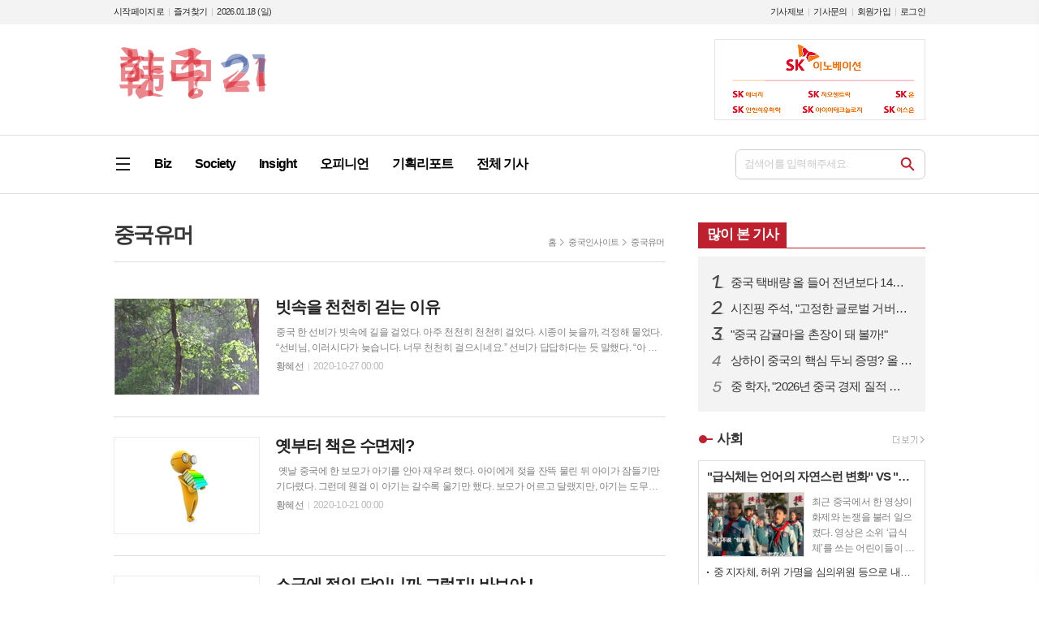

--- FILE ---
content_type: text/html; charset=utf-8
request_url: https://kochina21.com/news/section_list_all.html?sec_no=224
body_size: 15601
content:
<!DOCTYPE html>
<html lang="ko">
<head>
<meta charset="UTF-8">
<meta http-equiv="X-UA-Compatible" content="IE=edge">
<meta property="og:url"					content="https://www.kochina21.com/news/section_list_all.html?sec_no=224" />
<meta property="og:type"				content="article" />
<meta property="og:title"				content="한중21 : 21세기 한중 미래 뉴스 플랫폼" />
<meta property="og:description"			content="신중국의 진면목과 사실정보, 한중간 경제.문화.외교 소식의 종합인터넷매체로 21세기 한중미래를 개척합니다." />
<meta property="og:image"				content="https://www.kochina21.com/data/design/logo/default_image_share_20200428162638.jpg" />
<meta name="twitter:url"				content="https://www.kochina21.com/news/section_list_all.html?sec_no=224" />
<meta name="twitter:title"				content="한중21 : 21세기 한중 미래 뉴스 플랫폼" />
<meta name="twitter:card"				content="photo" />
<meta name="twitter:image"				content="https://www.kochina21.com/data/design/logo/default_image_share_20200428162638.jpg" />
<link rel="canonical" href="https://www.kochina21.com/news/section_list_all.html?sec_no=224" />
<link rel="apple-touch-icon-precomposed" href="/data/skin/layout/1/m20/images/favicon72.png">
<link rel="apple-touch-icon-precomposed" sizes="144x144" href="/data/skin/layout/1/m20/images/favicon144.png">
<link rel="shortcut icon" href="https://www.kochina21.com/favicon.ico"> 
<link rel="icon" href="https://www.kochina21.com/favicon.ico" type="image/x-icon">
<link rel="alternate" type="application/rss+xml" title="RSS 2.0" href="/data/rss/news.xml">
<link type="text/css" rel="stylesheet" href="/data/skin/layout/1/m20/images/css/index_cache.css">
<link type="text/css" rel="stylesheet" href="/data/skin/content/1/theme_title/index_cache.css">
<link type="text/css" rel="stylesheet" href="/data/skin/content/1/widget/index.css">
<!--[if lte IE 8]>
<link rel="stylesheet" type="text/css" href="/data/skin/layout/1/m20/images/css/ie_cache.css">
<![endif]-->
<title>한중21 : 21세기 한중 미래 뉴스 플랫폼</title>
<link href="/data/cache/skin/1/head-cnts.css?20090508101900" type="text/css" rel="stylesheet" />
<link href="/data/cache/skin/1/section_list_all-cnts.css?20090508101900" type="text/css" rel="stylesheet" />
<meta name="subject" content="한중21" />
<meta name="Copyright" content="한중21" />
<meta name="keywords" content="한중스페셜. 더중국+. 중국 인사이트. 중국몽. 오피니언" />
<meta name="title" content="한중21 : 21세기 한중 미래 뉴스 플랫폼" />
<meta name="description" content="신중국의 진면목과 사실정보, 한중간 경제.문화.외교 소식의 종합인터넷매체로 21세기 한중미래를 개척합니다." />

<script type='text/javascript' src='/plugin/jquery/jquery-1.3.2.min.js'></script>
<script type='text/javascript' src='/js/common/jquery.cookie.js'></script>
<script type='text/javascript' src='/plugin/jquery/jquery-ui-1.7.2.custom.min.js'></script>
<script type='text/javascript' src='/plugin/jquery/plugins/jquery.floatobject-1.0.js'></script>
<script type='text/javascript' src='/plugin/jquery/plugins/jquery.uploadify-v2.1.0/swfobject.js'></script>
<script type='text/javascript' src='/plugin/jquery/plugins/jquery.uploadify-v2.1.0/jquery.uploadify.v2.1.0.min.js'></script>
<script type='text/javascript' src='/plugin/jquery/plugins/jquery.newsticker.js'></script>
<script type='text/javascript' src='/plugin/jquery/plugins/jquery-galleryview/jquery.easing.1.3.js'></script>
<script type='text/javascript' src='/plugin/jquery/plugins/jquery-galleryview/jquery.galleryview-1.1.js'></script>
<script type='text/javascript' src='/plugin/jquery/plugins/jquery-galleryview/jquery.timers-1.1.2.js'></script>
<script type='text/javascript' src='/js/iecontrol.js'></script>
<script type='text/javascript' src='/js/xml_supports.js'></script>
<script type='text/javascript' src='/js/menu.js'></script>
<script type='text/javascript' src='/js/mynews.js'></script>
<script type='text/javascript' src='/js/input.js'></script>
<script type="text/javascript" src="/js/common/jquery-1.11.1.js"></script>
<script type="text/javascript" src="/js/common/jquery.fitvids.js"></script>
<script type="text/javascript" src="/js/common/swipe.js"></script>
<script type="text/javascript" src="/js/common/jquery.bxslider.js"></script>
<script type="text/javascript" src="/js/common/jquery.sticky.js"></script>
<script type="text/javascript" src="/js/common/icheck.js"></script>
<script type="text/javascript" src="/js/common/jquery-ui-1.9.2.custom.js"></script>
<script type="text/javascript" src="/js/common/jquery.easy-ticker.js"></script>
<link type="text/css" rel="stylesheet" href="/js/common/swiper.css">
<script type="text/javascript" src="/js/common/swiper.jquery.min.js"></script>
<script type="text/javascript" src="/js/common/jquery.simplyscroll.js"></script>
<link type="text/css" rel="stylesheet" href="/js/common/slick.css">
<script type="text/javascript" src="/js/common/slick.js"></script>
<script type="text/javascript" src="/js/common/jquery.slimscroll.js"></script>
<script type="text/javascript" src="/js/jquery.swipebox.js"></script><link rel="stylesheet" href="/plugin/photozoom/swipebox.css"><script type="text/javascript">
	var jQuery11 = $.noConflict(true);
</script>
<script type="text/javascript" src="/js/common/style.js"></script>
<meta property="naverblog:title"				content="" />

	<script>
		$(document).ready(function() {
			$(document).bind("contextmenu", function(event){return false;});
			$(document).bind("selectstart", function(event){ if(String(event.target.tagName).indexOf("TEXTAREA") !== 0) return false;});
			$(document).bind("dragstart"	, function(event){return false;});
            $("body").css("-webkit-user-select","none");
            $("body").css("-moz-user-select","none");
            $("body").css("-ms-user-select","none");
            $("body").css("-o-user-select","none");
            $("body").css("user-select","none");
		});
	</script>
	
<script>
function ajaxGetSkinContent(layout_tpl, lay_no)
{
	$("#btn_more_" + lay_no).hide();
	$("#btn_more_loading_" + lay_no).show();
	if($("#skin_content_" + lay_no).attr("data-page") === undefined)
	{
		$("#skin_content_" + lay_no).attr("data-page", 1);
	}
	var page = Number($("#skin_content_" + lay_no).attr("data-page")) + 1;
	var mode = "get_skin_content";
	var parameter = "mode=" + mode + "&layout_tpl=" + layout_tpl + "&lay_no=" + lay_no + "&ajax_page=" + page + "&sec_no=224";

	$.ajax({
		url: "/news/ajax.php",
		data: parameter,
		dataType: "json",
		type:"POST",
		error: function(error) {
			console.log(error);
			return;
		},
		success: function(data){

			if(data.error_code)
			{
				console.log(data.error_message);
				return false;
			}
			$("#skin_content_" + lay_no).append($(data.html).find("#skin_content_" + lay_no).html());
			$("#skin_content_" + lay_no).attr("data-page", page);

			if($(data.html).find("#skin_content_" + lay_no).children().length >= $("#skin_content_" + lay_no).attr("data-count"))
			{
				$("#btn_more_" + lay_no).show();
			}
			$("#btn_more_loading_" + lay_no).hide();
		},
	});
}
</script>

<style>
.menu_wrap .hidden_skin, .top_ban_wrap .hidden_skin, .head_ban .hidden_skin { background: url(/data/skin/content/1/theme_title/images/bg_hr.png) repeat 0 0; height: 50px;}
.menu_wrap .html_no { position: absolute; right: 2px; top: 1px; background: #000; border-radius: 10px; color: #fff; font-family: Apple SD Gothic Neo, 돋움, Dotum, Helvetica, Droid Sans, AppleSDGothic, Arial, sans-serif; font-size: 12px; border: 1px solid #fff; display: block; padding: 1px 4px;}
.menu_wrap .html_text, .top_ban_wrap .html_text, .head_ban .html_text { position: absolute; right: 2px; top: 1px; background: #000; border-radius: 10px; color: #fff; font-family: Apple SD Gothic Neo, 돋움, Dotum, Helvetica, Droid Sans, AppleSDGothic, Arial, sans-serif; font-size: 12px; border: 1px solid #fff; display: block; padding: 1px 4px;}
.menu_wrap .html_no:before { content: "No."}
</style>

</head>

<body>


<!-- HEADER -->
<!-- 접근성 메뉴 -->
<ul class="accessibility">
	<li><a href="#gnb">주메뉴 바로가기</a></li>
	<li><a href="#container">본문 바로가기</a></li>
</ul>

<script>
function bookmark(title, url) {
	if ( document.all ) {							// ie
		window.external.AddFavorite(url, title);
	} else if ( window.sidebar ) {					// firefox
		window.sidebar.addPanel(title, url, "");
	} else if(window.opera && window.print) {		// opera
		var elem = document.createElement("a");
		elem.setAttribute('href',url);
		elem.setAttribute('title',title);
		elem.setAttribute('rel','sidebar');
		elem.click(); // this.title=document.title;
	} else {
		alert("해당 브라우저는 즐겨찾기 추가 기능이 지원되지 않습니다.\n수동으로 즐겨찾기 하시거나 Ctrl+D 키를 눌러주시기 바랍니다. ");
	}
}
</script>


<div class="head_wrap">
	<!-- 상단 네비게이터 -->
	<div class="wrapper top_nav">
		<div>
			<ul class="tn_left">
				<li><a href="/">시작페이지로</a></li>
				<li><a href="#" onClick="bookmark('한중21 : 21세기 한중 미래 뉴스 플랫폼', 'http://www.kochina21.com');return false;">즐겨찾기</a></li>
				<li><span>2026.01.18 (일)</span></li>
			</ul>
			
			
			<ul class="tn_right">
								
				<li><a href="/home/page.html?code=report" >기사제보</a></li>
				<li><a href="/home/page.html?code=contact" >기사문의</a></li>
				
								<li><a href="/member/member_join.html">회원가입</a></li>
				<li><a href="/member/member_login.html">로그인</a></li>
								<!--<li>2026년 01월 12일 15시 06분</li>-->
			</ul>
			
		</div>
	</div>
	
	<!-- 헤더 -->
	<div id="header" class="wrapper">
		<div>
			
			<div class="head_top">
				<div>
					<h1><b><a href='/' target='_top' onfocus='blur()'><img src='/data/design/logo/toplogo_20200428162638.gif'   alt='한중21 : 21세기 한중 미래 뉴스 플랫폼'  /></a></b></h1>
					
					<div class="search_box">
						
						<!-- 배너 -->
						<div class="head_ban">
				<div class="">
					<div class='com_ban com_ban2692 border'><a href="#" style="cursor: default;" onclick="return false;" class="thumb"><img src="https://www.kochina21.com/data/banner/202511/ban_17643146613067_fa2cc3.png" width="100%" border="0" alt="배너" /></a></div>
				</div>
			</div>
						
					</div>
				</div>
			</div>
			
		</div>
	</div>
	
	<div class="wrapper head_cen">
		<div>
			<div class="pr">
								<a href="#" class="all_nav"><span>메뉴</span></a>
								
							
				<!-- GNB 서브 세로형-->
				<ul id="gnb" class="vertical">
										<li>
						<a href="javascript:void(0);"  ><span>Biz</span></a>
												<ul id="submenu1" style="display: none;">
														<li><a href="/news/section_list_all.html?sec_no=359" ><span>순위로보는중국<span></span></span></a></li>
														<li><a href="/news/section_list_all.html?sec_no=360" ><span>숫자로보는중국<span></span></span></a></li>
														<li><a href="/news/section_list_all.html?sec_no=353" ><span>경제<span></span></span></a></li>
														<li><a href="/news/section_list_all.html?sec_no=354" ><span>산업<span></span></span></a></li>
														<li><a href="/news/section_list_all.html?sec_no=366" ><span>한국in중국<span></span></span></a></li>
														<li><a href="/news/section_list_all.html?sec_no=367" ><span>중국in한국<span></span></span></a></li>
													</ul>		
											</li>
										<li>
						<a href="javascript:void(0);"  ><span>Society</span></a>
												<ul id="submenu2" style="display: none;">
														<li><a href="/news/section_list_all.html?sec_no=356" ><span>정치<span></span></span></a></li>
														<li><a href="/news/section_list_all.html?sec_no=357" ><span>국제<span></span></span></a></li>
														<li><a href="/news/section_list_all.html?sec_no=372" ><span>사회<span></span></span></a></li>
														<li><a href="/news/section_list_all.html?sec_no=373" ><span>문화<span></span></span></a></li>
														<li><a href="/news/section_list_all.html?sec_no=332" ><span>중국몽<span></span></span></a></li>
													</ul>		
											</li>
										<li>
						<a href="javascript:void(0);"  ><span>Insight</span></a>
												<ul id="submenu3" style="display: none;">
														<li><a href="/news/section_list_all.html?sec_no=225" ><span>한자명상<span></span></span></a></li>
														<li><a href="/news/section_list_all.html?sec_no=350" ><span>만화중국어<span></span></span></a></li>
														<li><a href="/news/section_list_all.html?sec_no=368" ><span>한시<span></span></span></a></li>
														<li><a href="/news/section_list_all.html?sec_no=382" ><span>신중국인물열전<span></span></span></a></li>
														<li><a href="/news/section_list_all.html?sec_no=381" ><span>중국역사100장면<span></span></span></a></li>
													</ul>		
											</li>
										<li>
						<a href=""  ><span>오피니언</span></a>
												<ul id="submenu4" style="display: none;">
														<li><a href="/news/section_list_all.html?sec_no=377" ><span>경영의 지혜<span></span></span></a></li>
														<li><a href="/news/section_list_all.html?sec_no=375" ><span>중국인 생각<span></span></span></a></li>
														<li><a href="/news/section_list_all.html?sec_no=376" ><span>견성일성<span></span></span></a></li>
														<li><a href="/news/section_list_all.html?sec_no=342" ><span>홍찬선의 시와 경제<span></span></span></a></li>
													</ul>		
											</li>
										<li>
						<a href="javascript:void(0);"  ><span>기획리포트</span></a>
												<ul id="submenu5" style="display: none;">
														<li><a href="/news/section_list_all.html?sec_no=348" ><span>기획리포트<span></span></span></a></li>
													</ul>		
											</li>
										<li>
						<a href="/news/article_list_all.html"  ><span>전체 기사</span></a>
											</li>
									</ul>
				<script type="text/javascript">
				jQuery11(function(){
					
					var gnbMenu = jQuery11('#gnb > li');
					
					gnbMenu.hover(function(){
						jQuery11(this).children('a').addClass('on');
						jQuery11(this).children('ul').stop().slideDown(200);
					}, function(){
						jQuery11(this).children('a').removeClass('on');
						jQuery11(this).children('ul').hide();
					});
					
					jQuery11('#gnb > li').on('mouseover',function(){
						var li = jQuery11(this).find("li").find("span");
						var max = 0;
						for(var i = 0; i < li.length; i++)
						{
							if(max < $(li[i]).outerWidth(true) + 1)
							{
								max = $(li[i]).outerWidth(true) + 1;
							}
						}
						jQuery11(this).find("ul").css('width', max);
					});
				});
				</script>
								
				<!-- 검색 -->
				<div class="search_wrap">
					<form method="GET" action="/news/search_result.html" name="form_top_search">
						<fieldset>
							<label for="searchTxt" class="i_label">검색어를 입력해주세요.</label>
							<input type="text" id="searchTxt" name="search" class="i_text">
							<button title="검색하기" class="btn_search" onclick="document.form_top_search.submit();"><span><span>검색하기</span></span></button>
						</fieldset>
					</form>
				</div>
				
			</div>
			
		</div>
	</div>
</div>



<div class="allnav_wrap">
	
	<div class="swiper-container">
		<div class="swiper-wrapper">
			<div class="swiper-slide">
				<a href="#" class="allnav_close">닫기</a>
				
				<ul class="allnav">
										<li>
						<a href="javascript:void(0);"  >Biz</a>
												<ul id="submenu1">
														<li><a href="/news/section_list_all.html?sec_no=359" ><span>순위로보는중국</span></a></li>
														<li><a href="/news/section_list_all.html?sec_no=360" ><span>숫자로보는중국</span></a></li>
														<li><a href="/news/section_list_all.html?sec_no=353" ><span>경제</span></a></li>
														<li><a href="/news/section_list_all.html?sec_no=354" ><span>산업</span></a></li>
														<li><a href="/news/section_list_all.html?sec_no=366" ><span>한국in중국</span></a></li>
														<li><a href="/news/section_list_all.html?sec_no=367" ><span>중국in한국</span></a></li>
													</ul>		
											</li>
										<li>
						<a href="javascript:void(0);"  >Society</a>
												<ul id="submenu2">
														<li><a href="/news/section_list_all.html?sec_no=356" ><span>정치</span></a></li>
														<li><a href="/news/section_list_all.html?sec_no=357" ><span>국제</span></a></li>
														<li><a href="/news/section_list_all.html?sec_no=372" ><span>사회</span></a></li>
														<li><a href="/news/section_list_all.html?sec_no=373" ><span>문화</span></a></li>
														<li><a href="/news/section_list_all.html?sec_no=332" ><span>중국몽</span></a></li>
													</ul>		
											</li>
										<li>
						<a href="javascript:void(0);"  >Insight</a>
												<ul id="submenu3">
														<li><a href="/news/section_list_all.html?sec_no=225" ><span>한자명상</span></a></li>
														<li><a href="/news/section_list_all.html?sec_no=350" ><span>만화중국어</span></a></li>
														<li><a href="/news/section_list_all.html?sec_no=368" ><span>한시</span></a></li>
														<li><a href="/news/section_list_all.html?sec_no=382" ><span>신중국인물열전</span></a></li>
														<li><a href="/news/section_list_all.html?sec_no=381" ><span>중국역사100장면</span></a></li>
													</ul>		
											</li>
										<li>
						<a href=""  >오피니언</a>
												<ul id="submenu4">
														<li><a href="/news/section_list_all.html?sec_no=377" ><span>경영의 지혜</span></a></li>
														<li><a href="/news/section_list_all.html?sec_no=375" ><span>중국인 생각</span></a></li>
														<li><a href="/news/section_list_all.html?sec_no=376" ><span>견성일성</span></a></li>
														<li><a href="/news/section_list_all.html?sec_no=342" ><span>홍찬선의 시와 경제</span></a></li>
													</ul>		
											</li>
										<li>
						<a href="javascript:void(0);"  >기획리포트</a>
												<ul id="submenu5">
														<li><a href="/news/section_list_all.html?sec_no=348" ><span>기획리포트</span></a></li>
													</ul>		
											</li>
										<li>
						<a href="/news/article_list_all.html"  >전체 기사</a>
											</li>
									</ul>
			</div>
		</div>
		
	    <!-- Add Scroll Bar -->
	    <div class="swiper-scrollbar"></div>
	</div>
	
	<script>
	var swiper = new Swiper('.swiper-container', {
		direction: 'vertical',
		slidesPerView: 'auto',
		freeMode: true,
		freeModeMomentumBounce: false,
		freeModeMomentumBounceRatio: 0,
		scrollbar: { 
			el: '.swiper-scrollbar'
		},
		mousewheel: true,
	});
	</script>
  
</div>

<div class="allnav_mask" style="display: none;"></div>
<script type="text/javascript">
jQuery11(function(){

	var allBody = jQuery11('html');
	var allNav = jQuery11('.all_nav');
	var allNavWrap = jQuery11('.allnav_wrap');
	var allNavClose = jQuery11('.allnav_close');
	var allNavMask = jQuery11('.allnav_mask');
	
	allNav.on('click',function(){
		if(allNavWrap.css('right') == ('-240px')){
			allBody.addClass('hidden');
			allNavWrap.addClass('active');
			allNavMask.show();
			return false;
		} else {
			allBody.removeClass('hidden');
			allNavWrap.removeClass('active');
			allNavMask.hide();
			return false;
		};
	});
	
	allNavClose.on('click',function(){
		allBody.removeClass('hidden');
		allNavWrap.removeClass('active');
		allNavMask.hide();
		return false;
	});
	
	allNavMask.on('click',function(){
		allBody.removeClass('hidden');
		allNavWrap.removeClass('active');
		allNavMask.hide();
		return false;
	});
	
	jQuery11(document).on('click',function(){
		allBody.removeClass('hidden');
		allNavWrap.removeClass('active');
		allNavMask.hide();
	});
	allNavWrap.on('click',function(e){ 
		e.stopPropagation(); 
	});
	
});
</script>


<!-- STICKY BANNER -->
<div class="top_banner">
    <div class="banner_wrap">
         <div class="banner_left">
	         <div class="stt_banner_wrap02">
		         
		     </div>
	         <div class="fix_banner_wrap02">
		         
	         </div>
         </div>
         <div class="banner_right">
	         <div class="stt_banner_wrap">
		         
		     </div>
	         <div class="fix_banner_wrap">
		         
	         </div>
         </div>
    </div> 
</div>


<!-- CONTENT -->
<div id="container" class="wrapper column-wrap">
	
	<div>
		<div class="column sublay">
			<div>
				<div>
										<!-- path -->
					<div class="path_wrap">
												<h3>중국유머</h3>
												<ul>
							<li><a href="/">홈</a></li>
							<li><a href="section_list_all.html?sec_no=121">중국인사이트</a></li>
														<li><a href="section_list_all.html?sec_no=224">중국유머</a></li>
													</ul>
					</div>
					<!-- // path -->
										
					<div class="ara_001    ">
	
	<ul class="art_list_all">
			<li >
			<a href="/news/article.html?no=7150">
								<span class="thumb"><img src="//www.kochina21.com/data/cache/public/photos/20201044/art_16039647312061_b25137_178x118_c0.jpg" width="178" height="118" alt=""></span>
								<h2 class="cmp c2">빗속을 천천히 걷는 이유﻿</h2>
				<p class="ffd cmp c2">중국 한 선비가 빗속에 길을 걸었다. 아주 천천히 천천히 걸었다. 시종이 늦을까, 걱정해 물었다. “선비님, 이러시다가 늦습니다. 너무 천천히 걸으시네요.” 선비가 답답하다는 듯 말했다. “아 전도가 우중이구나! 어찌 빨리 걸을까” 중국어로 전도는 말 그대로 앞길이다. 바로 앞길이기도 하지만, 흔히 먼 장래의 길을 의미하기도 한다. 이 유머의 묘미는 이 단어에 있다. 빗속을 걸으니 눈앞에도 온통 비다. 앞날이 온통 비인데 정말 어찌 빨리 걸을까? 빨리 걸을수록 불행을 빨리 만날텐데. 황혜선 기자 hss@kochina21.com</p>
				<ul class="ffd art_info">
					<li class="name">황혜선 </li>
					<li class="date">2020-10-27 00:00</li>
				</ul>
			</a>
		</li>
			<li >
			<a href="/news/article.html?no=7120">
								<span class="thumb"><img src="//www.kochina21.com/data/cache/public/photos/20201042/art_16029290562687_dbd017_178x118_c0.jpg" width="178" height="118" alt=""></span>
								<h2 class="cmp c2">﻿옛부터 책은 수면제?</h2>
				<p class="ffd cmp c2">﻿ 옛날 중국에 한 보모가 아기를 안아 재우려 했다. 아이에게 젖을 잔뜩 물린 뒤 아이가 잠들기만 기다렸다. 그런데 웬걸 이 아기는 갈수록 울기만 했다. 보모가 어르고 달랬지만, 아기는 도무지 잠들 기미가 보이지 않았다. "이걸 어쩌지" 한참을 생각하던 보모가 좋은 생각이 떠올랐다는 듯 웃더니 아이를 안고 서당으로 달려갔다. "선생님, 선생님" 보모가 우는 아이를 안고 서당 선생을 불렀다. "왜 그러시오?" 서당 선생이 물었다. "선생님, 책 좀 주세요. 책이오!" 우는 아이를 쳐다본 선생이 무슨 의미인지 모르겠다는 듯 물었다. "아니 우는 아이나 달래지 책은 왜 필요하오?" 그러자 보모가 답했다. "아이에게 보여주려고요. 제가 보니까, 전에 서당에서 아이들이 책만 펴면 졸더라고요!@" ﻿﻿ 옛날이나 지금이나 아이들은 다르지 않았다. ﻿ 황혜선 기자 hhs@kochina21.com</p>
				<ul class="ffd art_info">
					<li class="name">황혜선 </li>
					<li class="date">2020-10-21 00:00</li>
				</ul>
			</a>
		</li>
			<li >
			<a href="/news/article.html?no=7085">
								<span class="thumb"><img src="//www.kochina21.com/data/cache/public/photos/20201041/art_16023385046864_31a510_178x118_c0.jpg" width="178" height="118" alt=""></span>
								<h2 class="cmp c2">﻿소금에 절인 닭이니까 그렇지! 바보야 !</h2>
				<p class="ffd cmp c2">﻿ 옛날 중국에 두 바보 친구가 있었다. 둘은 매일 같이 식사를 했다. 하루는 한 바보가 소금에 절인 달걀을 가져와 같이 먹었다. 친구 바보 한 입을 먹고 깜짝 놀랐다. "야 친구야, 이 달걀은 맛있어. 소금 간이 돼 있네." 사실 중국 우화 본문은 염장, 소금에 삭힌 오리알을 말한다. 盐酱 yánjiàng이라 한다. 요리 이름은 송화단松花蛋 sōnghuādàn 이다. 이해의 편의를 위해 달걀로 바꿨다. ﻿ ﻿ 친구 바보는 맛 있다며 급하게 몇 개를 순식간에 먹어치웠다. 그러더니 갑자기 뭔가 생각난 듯, 한참을 하늘만 쳐다봤다. 송화단을 가져온 한 바보가 궁금한 듯 물었다. "왜 그래?" 그러자 하늘만 보던 친구 바보가 아무리 생각해도 모르겠다는 듯 되물었다. "친구야, 이 달걀은 어째서 이렇게 소금 간이 된 거지? 평생 처음 먹어봐." 이 말을 들은 한 바보가 답답하다는 듯 답했다. "아이고, 이 바보야. 역시 넌 친구를 잘 뒀어. 내가 잘 알거든? 잘 들어... 달걀이 어찌 짜겠니, 소금에 절인 닭이 낳았으니까 짜지." 우화 속 중국 바보들은 순수하다. 그래서 바보다. 그래서 바보가 아닌 독자들에게 적지 않은 교훈을 준다. ﻿ 황혜선 기자 hhs@koch</p>
				<ul class="ffd art_info">
					<li class="name">황혜선기자 </li>
					<li class="date">2020-10-14 00:00</li>
				</ul>
			</a>
		</li>
			<li class="no_img">
			<a href="/news/article.html?no=6029">
								<h2 class="cmp c2">머리는 좋으시네, 그런데 어찌 돈 내는 날만 잊을까?</h2>
				<p class="ffd cmp c2">옛날 중국 한 마을에 부자가 있었다. 당대에는 서당 선생을 모시면 쌀이나 먹을 것으로 수업료를 냈다. 이 마을에서는 7월 7일 칠석날에는 서당 선생을 모시고 식사를 하는 풍습이 있었다. 그런데 유독 이 마을 제일 부자는 중국 천하에 소문난 자린고비였다. 선생을 초대해 대접하는 게 싫어 칠석날이면 곡기를 끊기 시작했다. 자연히 선생을 초대할 일도 없었다. 그러자 서당 선생이 화가 났다. ‘저 놈의 부자 야박하게도 이럴 수가 있는가. 수업을 받으면 수업료를 내야지. 괘씸하구나.’ 참지 못한 선생이 수업을 듣는 마을 제일 부자의 아들에게 고상하게 꾸짖었다. “어허, 객사(서당 선생이 머무는 곳)가 처량하니, 어느새 칠석이구나!” 선생의 말을 들은 학생이 부친에게 말을 전했다. 칠석임을 알리는 서당 선생의 뜻을 부자가 모를 일이 없었다. 입가 웃음을 머금은 부자가 아들에게 말했다. “아이고 어느새 칠석이군. 내가 선생 대접에 소홀했구나. 집안이 썰렁하니, 사람 북적이는 8월 15일 중추절에 다시 뵙자고 전해 드려라.” 결국 중추절이 됐다. 선생이 기다리고 기다렸지만 역시 자린고비 부자의 초청 소식은 없었다. 선생이 다시 부자의 아들을 불렀다. “기다린 건 아니지만</p>
				<ul class="ffd art_info">
					<li class="name">박청로 </li>
					<li class="date">2020-04-09 23:43</li>
				</ul>
			</a>
		</li>
			<li class="no_img">
			<a href="/news/article.html?no=6178">
								<h2 class="cmp c2">구두쇠의 유언</h2>
				<p class="ffd cmp c2">중국엔 구두쇠와 관련한 많은 우화가 있다.많은 우화들 속의 구두쇠들은 모두 어찌나 인색한지,정말 우열을 가리기 힘들 정도다. 그런데 정말 필자를 감탄시킨 구두쇠가 있다. 평생을 구두쇠로 살아 많은 재산을 모아놓고, 한 푼 제대로 쓰지도 못하고 죽게 됐다. 그런 그가 아내와 아이들에게 정말 처절한 유언을 남긴다. "여보, 아이들아. 잘 들어라. 내 평생을 가난한 집에 태어나, 온갖 구두쇠 짓으로 돈을 모았다. 한 번도 가족이라고 인정한 적도 없고, 제대로 대접해준 적도 없다. 그러니 너희들도 아끼고 살아야 한다. 그리고 내가 죽으면, 내 가죽과 고기를 잘라 팔도록 해라. 내 비록 못 먹어서 피골이 상접하지만 그래도 가죽 값은 어느 정도 나갈 거다." 사실 유언이 여기서 끝났으면, 그냥 대단한 구두쇠 정도였을 것이다. 이 구두쇠 온 가족이 이제 죽었다 싶어 한참을 울었는데, 갑자기 벌떡 일어나다시 말을 한다. 마치 죽기 전에 꼭 할 말을 잊은 듯했다. 아 한가지 잊었구나. 절대 외상거래는 안된다. 외상은 절대 안 돼! 여기서 외상을 주다는 말은 중국어로赊shē 혹 赊账shēzhàng이라 한다. 중국 우화 가운데 구두쇠 우화가 참 많다. 서민들의 애환을 보여준다</p>
				<ul class="ffd art_info">
					<li class="name">박경민 </li>
					<li class="date">2020-02-10 23:49</li>
				</ul>
			</a>
		</li>
			<li class="no_img">
			<a href="/news/article.html?no=6177">
								<h2 class="cmp c2">눈이라도 맛있게</h2>
				<p class="ffd cmp c2">중국 강서 지역에는 짠돌이가 많다고 한다. 중국 우화 가운데 이 강서 사람들에 대한 이야기 몇 개 있다. 그중에 재미있는 게 강서 지역의 과일 보관함 이야기다. 우화에서 과일 보관함을 果榼 guǒkē라 했다.사전을 찾아보면, 榼는 물이나 술을 담는 통을 말한다고 했다. 우화 설명에 따르면 果榼는 작은 격자 모양으로 나누어진 모습이다. 그 격자 사이에 과일을 담거나, 과자를 담아 놓았다고 한다. 우화에 따르면 강서 사람들은 그것을 子孙榼라 부른다. 재미있는 게 강서 사람들의 果榼의 과일 대부분은 사실 가짜다. 얼마나 정교하게 만들어졌는지, 외지 사람들은 일견하곤 직접 과일을 먹으로 손으로 집어 볼 정도다. 만져 보고서야 가짜인 줄 알고 놀란다. 그럼 강서 사람들이 웃으면 말한다. "눈이라도 맛있으라고요!" 우화에서는 더 놀라운 게 그런 과일 상자가 대단히 오래됐다는 점이라고 비꼰다. 수백 년 대대로 수리해 이용한다는 것이다. 중국의 우화는 지역의 특성을 담고 있다. 읽다보면 웃음도 나지만 옛 당대의 지역 민심도 엿볼 수 있다. 물론 외지에서 특정 지역을 폄하하려 지어낸 이야기도 많다. 그런 것 하나하나가 중국의 문화다. 하나하나 알아가면 중국을 보다 더 이해하</p>
				<ul class="ffd art_info">
					<li class="name">박경민 </li>
					<li class="date">2020-02-04 23:42</li>
				</ul>
			</a>
		</li>
			<li >
			<a href="/news/article.html?no=5103">
								<span class="thumb"><img src="//www.kochina21.com/data/cache/public/photos/20191145/art_15732921851276_c78674_178x118_c0.jpg" width="178" height="118" alt=""></span>
								<h2 class="cmp c2">“과거를 들추면 어떻게 해”</h2>
				<p class="ffd cmp c2">“과거를 들추면 어떻게 해”  신선 앞에서 도마뱀이 울고 있는데, 개구리가 다가와 같이 울기 시작했다. 신선이 궁금해서 물으니 적폐청산에 나선 용왕 때문이었다.  도마뱀이 울면서 말했다. “어제 용왕께서 말하셨어요. 꼬리 달린 놈들이 문제라고, 내일 모두 데려다 사형에 처하라고 하셨어요. 전 이제 죽어요. 흑흑”  중국어로 꼬리를 尾巴 wěi‧ba라 한다.  신선이 안타깝다는 듯이 고개를 끄덕이며 개구리에게 물었다. “아니 개구리는 꼬리도 없는데 왜 울지?” 개구리가 울음을 그치지 않고 울었다.  “아니 제가 어릴 때는 올챙이잖아요. 그 때는 꼬리가 있어서. 만약 용왕이 그 것까지 들추면 어떻게 하나 걱정이 돼서 잠을 잘 수가 없어요.”</p>
				<ul class="ffd art_info">
					<li class="name">박청로 </li>
					<li class="date">2019-07-24 18:36</li>
				</ul>
			</a>
		</li>
			<li >
			<a href="/news/article.html?no=5102">
								<span class="thumb"><img src="//www.kochina21.com/data/cache/public/photos/20191145/art_15732901392592_5e51e6_178x118_c0.jpg" width="178" height="118" alt=""></span>
								<h2 class="cmp c2">“다음 달에는 금송아지를 받겠군.”</h2>
				<p class="ffd cmp c2">“다음 달에는 금송아지를 받겠군.”  옛날 중국 한 마음 현관이 생일을 맞았다. 아주 성격이 못된 관료여서 마을 사람들이 이 관료의 환심을 사려고 모여서 회의를 해야 할 정도였다. 회의 결과 통 크게 금덩어리를 선물하기로 했다. 그냥 주지 않고 현관이 띠가 쥐띠인 것을 감안해 금덩어리로 쥐를 만들어 주기로 했다.  중국어로 띠를 이야기할 때 속하다의 속 屬자를 써 속서(屬鼠)라 한다. 중국어 발음은 shǔshǔ다. 속과 서의 발음이 똑 같다. 마침내 현관의 생일이 됐다. 마을 사람들이 현관을 생일 파티 장소로 데려갔다. 그 곳에 간 현관은 금으로 만들어진 쥐를 본다. 마을 사람들이 웃으며 말했다. “나리, 생신 축하드립니다. 나리 띠가 쥐띠시죠? 그래서 금으로 쥐를 만들어왔습니다.”  이 순간 갑자기 이 현관 입을 다물지 못했다. “아 그래요? 이걸 어쩌나? 이걸 어쩌나? 내 부인 생일도 똑같이 하겠구려?” 마을 사람들이 서로 눈치를 보다 이구동성으로 말했다. “물론입죠. 걱정하지 마십시오.”  현장 박장대소를 하면 말했다. “아이고 이 사람들 어쩌면 이리 착해. 내 마누라 생일이 다음 달인데 소띠요.”</p>
				<ul class="ffd art_info">
					<li class="name">박청로 </li>
					<li class="date">2019-07-15 18:02</li>
				</ul>
			</a>
		</li>
			<li >
			<a href="/news/article.html?no=5101">
								<span class="thumb"><img src="//www.kochina21.com/data/cache/public/photos/20191145/art_15732892305112_ddec66_178x118_c0.jpg" width="178" height="118" alt=""></span>
								<h2 class="cmp c2">소금에 절인 오리 알이 짠 이유는?</h2>
				<p class="ffd cmp c2">"소금에 절인 오리 알이 짠 이유가 뭘까?" 하루는 두 바보가 소금에 절인 오리 알을 같이 먹었다. 두 바보는 평소에도 소금에 절인 오리 알 먹기를 즐겼다.  한 바보가 먼저 먹었다. 중국식 소금에 절인 오리 알은 흰자는 대단히 짜지만 노른자는 고소한 것이 특징이다. 중국에서는 단오에 즐겨 먹는다. 아침에 죽과 같이 먹는 것도 일반적이다.  중국어로는 咸鸭蛋xiányādàn 이라고 한다.  그런데 바보가 한 입을 물으니, 이 오리알 너무나 짰다. 바보가 소리쳤다. “아니 이 놈의 오리 알이 오늘은 왜 이렇게 짜지?”  듣던 바보가 한심하다는 듯 웃으면 말했다. “누가 바보 아니라고 할까봐 그러니? 소금에 절인 오리 알이 당연히 짜지. 소금에 절인 오리가 낳았잖아. 이 바보야.”</p>
				<ul class="ffd art_info">
					<li class="name">박청로 </li>
					<li class="date">2019-07-12 17:48</li>
				</ul>
			</a>
		</li>
			<li >
			<a href="/news/article.html?no=5100">
								<span class="thumb"><img src="//www.kochina21.com/data/cache/public/photos/20191145/art_15732881166111_7dae38_178x118_c0.jpg" width="178" height="118" alt=""></span>
								<h2 class="cmp c2">"반값에 판다고 했잖소?"</h2>
				<p class="ffd cmp c2">"아니, 반값에 판다고 했잖소?"  중국 우스갯소리에는 못된 관료와 관련한 게 많다. 본래 중국에는 도적보다 무서운 게 관료다.  옛날 중국에 셈에 밝은 관료가 있었다. 셈에 밝아 남에게 못된 짓은 해도 손해는 끼치지 않았다는 자부심으로 살았다.  하루는 이 현관이 금덩어리가 필요해졌다. ‘아무래도 때가 되면 위에서…’가 이유였다. 그래서 마을 금은상에게 특별히 이야기를 했다. “아 내가 금덩이가 필요하니, 두 덩어리만 싸게 주시게.” 당시 금은은 한 덩어리 무게가 정해져 있었다. 상점 주인이 웃으면 말했다. “아이고 걱정 마시죠. 싸게 드리겠습니다.”  중국어 금덩어리는 어찌 말을 할까? 한자 덩이 정 锭을 쓴다. 중국어 발음으로는 dìng이다. 다음날 상점 주인이 점포 지배인을 시켜 금덩이를 배달시켰다. 그리고 깎아 달라고 하면 반값만 받으라고 전했다.  지배인이 현관을 만나 금덩이 2개를 건넸다. 현관이 물었다. “이게 얼마지?” 지배인이 웃으면 말했다. “나리가 원하시는 데, 어찌 제값을 받겠습니까? 그저 반만 내십시오.” 현관이 눈을 감고 생각하더니 금덩이 하나를 도로 내놨다. “그래 그럼 정말 고맙군. 자 이 금덩이를 가지고 가시게.”  지배인이</p>
				<ul class="ffd art_info">
					<li class="name">박청로 </li>
					<li class="date">2019-07-09 17:28</li>
				</ul>
			</a>
		</li>
		</ul>
	
		<div class="paging">
		<span><a href="?sec_no=224&page=0" class="btn_p prev">이전</a></span>
		<div class="btn_pagenum">
				<a href="?sec_no=224&page=1">1</a>
				<a href="?sec_no=224&page=2">2</a>
				</div>
		<span><a href="?sec_no=224&page=2" class="btn_p next">다음</a></span>
	</div>
	</div>
					
					<div class="column col02">
						<div>
							<div>
								
							</div>
						</div>
						<div>
							<div>
								
							</div>
						</div>
					</div>
					
					
				</div>
			</div>
			<div>
				<div class="scroll-start01">
					<div class="scroll-in01">
						<div class="aside_box">
							<div>
								<div class="arl_009   hcon2548 ">
	<div class="tit_set ts18 tcon2548">
	<style type="text/css">
	.tcon2548.tit_set.ts18 { border-color:#bf202d}
	.tcon2548.tit_set.ts18 h2 a { background-color:#bf202d}
	.tcon2548.tit_set.ts18 h2 a:after { border-bottom-color:#bf202d}
	</style>
	<div>
	<h2><a href="/news/best_list_all.html?lay_no=2548" style="color:#bf202d">많이 본 기사</a></h2>
		</div>
</div>
	
	<ul class="rate_list radius">
				<li><a href="/news/article.html?no=14035" class="ofe"><span class="i_rate r01 notranslate">1</span>중국 택배량 올 들어 전년보다 14% 급증</a></li>
						<li><a href="/news/article.html?no=14081" class="ofe"><span class="i_rate r02 notranslate">2</span>시진핑 주석, "고정한 글로벌 거버넌스 형성에 기여하겠다"</a></li>
						<li><a href="/news/article.html?no=14076" class="ofe"><span class="i_rate r03 notranslate">3</span>"중국 감귤마을 촌장이 돼 볼까!"</a></li>
						<li><a href="/news/article.html?no=14055" class="ofe"><span class="i_rate r04 notranslate">4</span>상하이 중국의 핵심 두뇌 증명? 올 상반기 국제 주요 학술지 발표 중국 논문의 3분의 1이 상하이 실적</a></li>
						<li><a href="/news/article.html?no=14113" class="ofe"><span class="i_rate r05 notranslate">5</span>중 학자, "2026년 중국 경제 질적 발전을 위한 전환점 될 것" 강조</a></li>
					</ul>
	
</div><hr class='skin_margin' style='height:20px;'>
<div class="arl_057    ">
	<div class="tit_set ts25 tcon2549">
	<style type="text/css">
	.tcon2549.tit_set.ts25:before { background-color:#bf202d}
	.tcon2549.tit_set.ts25:after { background-color:#bf202d}
	</style>
	<h2><a href="/news/section_list_all.html?sec_no=372" >사회</a></h2>
		<a href="/news/section_list_all.html?sec_no=372" class="btn_art_more"><span class="ics ics01"><span class="blind">더보기</span></span></a>
	</div>

	
	<div class="art_box radius">
		<div class="top_art">
	
												<a href="/news/article.html?no=14012">
				<i class="ofe">"급식체는 언어의 자연스런 변화" VS "사자성어도 말할 수 있다"</i>
				<div>
					<span class="thumb"><img src="//www.kochina21.com/data/cache/public/photos/20251250/art_17657161392651_f505bb_118x78_c0.png" alt="" width="118" height="78"></span>
					<b class="cmp c4 ffd">최근 중국에서 한 영상이 화제와 논쟁을 불러 일으켰다. 영상은 소위 ‘급식체’를 쓰는 어린이들이 옛 사자성어로 풀어서 말하는 것이었다. 영상은 초등학생 주인공이 나서 이렇게 말하는 것이었다. “우리는 ‘包的’라고 말하지 않지만, ‘志在必得’, ‘万无一失’, ‘稳操胜券’라고 말할 수 있다. 우리는 ‘老铁’라고 말하지 않지만, ‘莫逆之交’, ‘情同手足’, ‘肝胆相照’라고 말할 수 있다. 우리는 ‘绝绝子’라고 말하지 않지만, ‘无与伦比’, ‘叹为观止’라고 말할 수 있다…” ‘包的’는 승리의 비전을 갖다는 의미의 중국식 급식체이고 지재필득(志在必得)은 뜻이 있으면 반드시 이뤄진다는 의미의 성어다. 만무일실(万无一失)을 실패한 일이 없다는 뜻이고 온조승권(稳操胜券)은 승리를 확신한다는 의미다. 모두 이길 수 있다는 확신을 뜻하는 말이다. 초등학생이 급식체를 쓰지 말고, 고전의 사자성어를 다시 쓰자고 역설하는 내용인 것이다. 논란은 이 영상이 지나치게 교육적이라는 데 있다. 적지 않은 네티즌들이 초등학생의 태도에 공감을 표시하고 옛 것을 되살리자는 취지에 공감했지만, 역시 적지 않은 네티즌들이 자연스럽지 않은 억지로 만든 영상이라고 폄훼했다. 평파이 등 중국 매체들에</b>
				</div>
			</a>
																																		
			
		</div>
		
		<ul class="art_list">
															<li><a href="/news/article.html?no=14007" class="ofe">중 지자체, 허위 가명을 심의위원 등으로 내세워...중 매체, "이건 위조, 사기다'</a></li>
												<li><a href="/news/article.html?no=13987" class="ofe">성추행에 편파 지원까지...중 '황야에서 오래살기' 경기 시작 사흘만에 강제 종료돼</a></li>
												<li><a href="/news/article.html?no=13658" class="ofe">석탄도시에서 친환경 관광도시로, 산시 다퉁의 성공적 변화에 글로벌 이목 쏠려</a></li>
												<li><a href="/news/article.html?no=13580" class="ofe">중 식품체인업체 회장의 "소비자 교육" 발언에 네티즌 발끈, "누가 교육 받는지 보자."</a></li>
								</ul>
	</div>
	
</div><hr class='skin_margin' style='height:20px;'>
<div class="arl_057    ">
	<div class="tit_set ts25 tcon2550">
	<style type="text/css">
	.tcon2550.tit_set.ts25:before { background-color:#bf202d}
	.tcon2550.tit_set.ts25:after { background-color:#bf202d}
	</style>
	<h2><a href="/news/section_list_all.html?sec_no=373" >문화</a></h2>
		<a href="/news/section_list_all.html?sec_no=373" class="btn_art_more"><span class="ics ics01"><span class="blind">더보기</span></span></a>
	</div>

	
	<div class="art_box radius">
		<div class="top_art">
	
												<a href="/news/article.html?no=13659">
				<i class="ofe">[영 베이징] '관광+ 문화' 융합 속에 베이징 곳곳이 반로환동 변신 1.</i>
				<div>
					<span class="thumb"><img src="//www.kochina21.com/data/cache/public/photos/20251145/art_17626824436973_8b465c_118x78_c0.png" alt="" width="118" height="78"></span>
					<b class="cmp c4 ffd">‘문화유적 속에 열리는 여름 팝음악 콘서트, 젊음이 넘치는 거리마다 즐비한 먹거리와 쇼핑 코너들’ 바로 베이징 시청취와 둥청취의 모습이다. 유적과 새로운 문화활동이 어울리면서 이 두 지역에는 새로운 상권이 형성됐다. 바로 관광과 문화 융합의 결과라는 게 베이징시 당국의 판단이다. 중국 매체들 역시 시의 놀라운 변화를 새롭게 조망하고 나섰다. 베이징완바오 등 중국 매체들은 앞다퉈 두 지역을 찾아 르뽀를 쓰고 있다. “평일에도 베이징 시청구 중해 다지항과 동성구의 룽푸스(隆福寺) 상권은 많은 방문객을 불러모았다. 다지항의 문화재 보호와 재생, 룽푸스의 노포 브랜드 혁신이 시민과 관광객에게 새로운 소비 경험을 제공했다. 그뿐 아니라, 올여름 열풍을 일으킨 콘서트가 여러 지역의 문화·상업·관광 소비를 크게 끌어올렸다.” 베이징완바오 기사의 한 대목이다. 실제 중국 각 지역이 문화 관광 융합을 통해 ‘환골탈퇴’의 변신을 하고 있다. 베이징시 문화관광국 자원개발처장 장징은 올해 상반기 베이징에서 ‘공연+관광’의 파급 효과가 뚜렷했다고 밝혔다. 시에 따르면 대형 공연은 102회 열렸고, 매출은 15억 위안(약 2,934억 6,000만 원)에 달해 전년 동기 대비 각각 약</b>
				</div>
			</a>
																																		
			
		</div>
		
		<ul class="art_list">
															<li><a href="/news/article.html?no=13595" class="ofe">중국 스스로 꼽은 3대 관광지, '만세산 무협성, 중산릉 풍경구, 시안 박물관'</a></li>
												<li><a href="/news/article.html?no=13411" class="ofe">중국 '가오카오 소비' 새로운 소비 트랜드로 자리 잡아</a></li>
												<li><a href="/news/article.html?no=13395" class="ofe">박물관은 왜 휴일에 쉴까?</a></li>
												<li><a href="/news/article.html?no=12979" class="ofe">중 드라마 막장형 늘어나며 사회 속에 여성혐오 싹 키워</a></li>
								</ul>
	</div>
	
</div><hr class='skin_margin' style='height:20px;'>
<div class="arl_011    ">

	<div class="tit_set ts25 tcon2551">
	<style type="text/css">
	.tcon2551.tit_set.ts25:before { background-color:#bf202d}
	.tcon2551.tit_set.ts25:after { background-color:#bf202d}
	</style>
	<h2><a href="/news/section_list_all.html?sec_no=350" >만화중국어</a></h2>
		<a href="/news/section_list_all.html?sec_no=350" class="btn_art_more"><span class="ics ics01"><span class="blind">더보기</span></span></a>
	</div>

	
		<a href="/news/article.html?no=11691" class="box_link">
				<span class="bf32"><span class="bfbox"><img src="//www.kochina21.com/data/cache/public/photos/20240309/art_17094763363034_85e390_280x187_c0.jpg" alt=""></span></span>
				<div>
			<h4>[만화 중국어] 忙地铁 "바쁜 지하철"</h4>
						<p>忙地铁 Máng dìtiě 바쁜 지하철 哇！人这么多！ Wa！Rén zhème duō ！ 와! 사람이 이렇게 많다니! 是啊，今天还是周六呢，平时人更多！ Shì ā，jīntiān háishì zhōuliù ne ，píngshí rén gèngduō ！ 그러게요. 오늘은 토요일이라 좀 나은 편이고, 평일에는 더 많아요! 唉！北京的地铁太忙了！ Āi ！Běijīng de dìtiě tài máng le ！ 아이고! 베이징의 지하철은 정말 바쁘네요! *영어의 ‘busy’은 ‘바쁘다’라는 뜻도 있고 ‘번망하다’이라는 뜻도 있기 때문에 벌어진 실수이다.  맞는 문구: 唉！北京的地铁太繁忙了！ Āi ！Běijīng de dìtiě tài fánmáng le ！ 作者：刘志刚 画家：宋海东</p>
					</div>
	</a>
	
</div><hr class='skin_margin' style='height:20px;'>

							</div>
						</div>
					</div>
				</div>
			</div>
		</div>
	</div>
	

</div>

<!-- FOOTER -->
<div id="footer">
	<div class="wrapper foot_top">
		<div>
			<div class="foot_nav">
				<ul>
					<li><a href="/home/page.html?code=company">신문사소개</a></li>
					<li><a href="/home/page.html?code=map">찾아오시는 길</a></li>
					<li><a href="/home/page.html?code=policy"><b>개인정보처리방침</b></a></li>
					<li><a href="/home/page.html?code=policy2">청소년보호정책 (책임자 : 박정용)</a></li>
					<li><a href="/home/page.html?code=email">이메일 무단수집거부</a></li>
					<li><a href="/home/page.html?code=report">기사제보</a></li>
					<li><a href="/home/page.html?code=contact">문의하기</a></li>
					<li><a href="/home/page.html?code=ethics">기자윤리강령</a></li>
					<li><a href="/home/page.html?code=check">윤리실천리스트</a></li>
					<li><a href="/home/page.html?code=copyright">저작권규약</a></li>
				</ul>
			</div>
		</div>
	</div>
	
	<div class="wrapper foot_bot">
		<div>
			<div class="foot_wrap">
				
				<h6><b><a href='/' target='_top' onfocus='blur()'><img src='/data/design/logo/taillogo_20200428162638.png' alt='로고'   class='png24' /></a></b></h6>
				
				<div class="foot_con">
					<p>
						(주)무본/서울 아 04401/2017.3.6/한중21/발행인·편집인: 황혜선<br />
서울특별시 중랑구 사가정로41길 6, 1층 101호<br />
02-2215-0101/청소년보호책임자: 박정용
					</p>
					
					<b>
						<a href="http://www.mediaon.co.kr/" target="_blank">
							<img src="/data/skin/layout/1/m20/images/img/logo_sponsor.png" width="105" height="12" alt="powered by mediaOn" />
						</a>
					</b>
					
					<a href="https://inc.or.kr/inc01/inc02.php?sselect=name&s_value=all&scale=&desc=&skeyword=%ED%95%9C%EC%A4%9121" target="_blank" class="btn_inc">
						<img src="/data/images/ban_inc.jpg" alt="인터넷신문위원회 자율심의 준수서약사">
					</a>
					
					<p class="update mt10"><b class="mr00">UPDATE</b>: 2026년 01월 12일 15시 06분</p>
				</div>
				
			</div>
			
			<div class="btn_top_wrap"><div><a href="javascript:void(0)" onClick="goToByScroll()" class="btn_top" style="display: none;">최상단으로</a></div></div>
			
		</div>
	</div>
</div>




<script type="text/javascript">
var gtracker_type = 1;	// 0:접속자,1:페이지뷰
document.write(unescape("%3Cscript src='/weblog/gtracker.js' type='text/javascript'%3E%3C/script%3E"));
</script>



<script type="text/javascript">
	<!--
	if(navigator.userAgent.match(/android/i) || navigator.userAgent.match(/(iphone)|(ipod)|(ipad)/i))
	{
		var btn_mobile = '\
	<div class="btn_mobile">\
		<a href="/?mobile_reset"><img src="/data/skin/layout/1/m20/images/btn/btn_mobile_ver.png" /></a>\
	</div>\
		';
		document.writeln(btn_mobile);
	}
	//-->
</script>

<script type="text/javascript" src="/data/skin/layout/1/m20/images/js/style.js"></script>


<script type="text/javascript" src="/data/skin/layout/1/m20/images/js/fixedScroll.js"></script>
<script type="text/javascript">
jQuery11(document).ready(function(){
	onScrollPos();
	layoutPos('.scroll-start01', '.column-wrap', '.scroll-in01', 20);
});
</script>


</body>
</html>

--- FILE ---
content_type: text/css
request_url: https://kochina21.com/data/skin/layout/1/m20/images/css/index_cache.css
body_size: 2098
content:
@charset "utf-8";

@import "reset_cache.css";
@import "module_cache.css";
@import "company_cache.css";

/* Common Layout */
.body_wrap { position: relative; min-width: 1080px; overflow: hidden;}

.wrapper { position: relative; width: 100%; min-width: 1080px;}
.wrapper > div { position: relative; max-width: 1000px; margin: 0 auto; padding: 0 40px;}
.wrapper > div:after { content: ""; display: block; clear: both;}

.col_headline { padding: 0 0 40px;}
.line_box { border-top: 2px solid #222; padding: 40px 0;}
.line_box .comlay { background: url(../bg/bg_line_cen.png) repeat-y 66.8% 0;}
.line_box > .col03 { background: url(../bg/bg_line_col03.png) repeat-y 26px 0;}
.wid1100 { width: 1080px; margin-left: -40px;}

/* 상단 네비게이션 */
.top_nav { font-size: 11px; background: #f3f3f3;}
.top_nav a { color: #222;}
.top_nav ul:after { content: ""; display: block; clear: both;}
.top_nav ul li { float: left;}

.top_nav .tn_left { float: left;}
.top_nav .tn_left:after { content: ""; display: block; clear: both;}
.top_nav .tn_left li { padding-left: 6px; margin-left: 6px; background: url(../icon/icon_line01.png) no-repeat 0 center;}
.top_nav .tn_left li:first-child { background: none; padding-left: 0; margin-left: 0;}
.top_nav .tn_left li a, .top_nav .tn_left li span { display: block; height: 30px; line-height: 29px;}
.top_nav .tn_left li a:hover { text-decoration: underline;}

.top_nav .tn_right { float: right;}
.top_nav .tn_right:after { content: ""; display: block; clear: both;}
.top_nav .tn_right li { padding-left: 6px; margin-left: 6px; background: url(../icon/icon_line01.png) no-repeat 0 center;}
.top_nav .tn_right li:first-child { background: none;}
.top_nav .tn_right li a { display: block; height: 30px; line-height: 29px;}
.top_nav .tn_right li a:hover { text-decoration: underline;}

/* 날짜 */
.today_txt { float: left; font-size: 15px; text-align: right; color: #222; margin-bottom: -3px; font-size: 11px; margin: 9px 4px 0 7px;}

/* Header */
#header { z-index: 100; min-height: 118px;}
#header > div { padding: 0;}
.head_top { position: relative; min-height: 133px;}
.head_top > div h1 { position: absolute; left: 0; top:15px; width: 350px;}
.head_top > div h1 b { display: table-cell; width: 350px; height: 90px; vertical-align: middle; text-align: left;}
.head_top > div:after { content: ""; display: block; clear: both;}
.head_top > div .head_ban { margin: 18px 0;}

.search_box { position: relative; float: right;}
.search_box:after { content: ""; display: block; clear: both;}
.search_box > div { float: left;}

.search_wrap { position: absolute; right: 0; top: 17px; border: 1px solid #ccc; border-radius: 7px; overflow: hidden;}
.search_wrap input[type=text] { width: 170px; padding: 9px 15px 10px; margin-right: 32px; font-size: 13px; border: 0;}
.search_wrap .i_label { left: 10px; top:10px; font-size: 13px; color: #c9c9c9;}
.search_wrap .btn_search { position: absolute; right: 0; top: -1px; width:35px; height: 35px; background: #fff;}
.search_wrap .btn_search > span { display: block; width: 18px; height: 18px; background: #bf202d; margin-left: 5px; transition: .3s all ease;}
.search_wrap .btn_search > span > span { position: relative; top: -1px; left: -1px; display: block; width: 20px; height: 20px; background: url(../btn/btn_search.png) no-repeat 0 center; text-indent: -9999em;}
.search_wrap .btn_search:hover > span { background-color: #9d0009;}
.search_box .weather_box { position: relative; top: 40px; right: 20px; z-index: 2;}
.search_box .head_ban { position: relative; z-index: 3;}

.head_cen { position: relative; z-index: 120; border-bottom: 1px solid #dedede; border-top: 1px solid #dedede; background: #fff;}

#gnb { position: relative; text-align: center; height: 71px; margin-left: 35px;}
#gnb:after { content: ""; display: block; clear: both;}
#gnb > li { float: left; display: block;}
#gnb > li:first-child { background: none;}
#gnb > li > a { position: relative; display: block; height: 71px; line-height: 69px; font-size: 16px; padding: 0 15px; color: #000; font-weight: bold; margin-right: -1px; z-index: 1;}
#gnb > li > a > span { position: relative; display: block;}
#gnb > li > a > span:after { position: absolute; left: 50%; top: -1px; margin-left: 0; content: ""; display: block; width: 0; height: 3px; background: #bf202d; transition: all .3s ease;}

#gnb > li > a.on, #gnb > li > a.active { color: #bf202d;}
#gnb > li > a.on > span:after, #gnb > li > a.active > span:after { left: 0; width: 100%;}

#gnb > li > ul { position: absolute; left: 0; top: 71px; border: 1px solid #dedede; border-top: 0; background: #fff; z-index: 3; box-shadow: 1px 1px 0 rgba(0,0,0,.05); padding: 0 10px;}
#gnb > li > ul:after { content: ""; display: block; clear: both;}
#gnb > li > ul li { float: left; display: block;}
#gnb > li > ul li:first-child { background: none;}
#gnb > li > ul li a { position: relative; display: block; height: 55px; line-height: 53px; color: #767676; font-size: 15px; padding: 0 10px; font-weight: bold;}
/* #gnb > li > ul li a:hover > span:after { position: absolute; left: 0; top: 0; content: ""; display: block; width: 100%; height: 100%; background: #bf202d; opacity: .1;} */
#gnb > li > ul li a:hover, #gnb > li > ul li a.active { color: #880400;}

#gnb.vertical > li { position: relative;}
#gnb.vertical > li > ul { left: 0; height: inherit; text-align: left; width: 500px; padding: 0;}
#gnb.vertical > li > ul li { float: none; display: block; background: none; text-align: left; border: 0;}
#gnb.vertical > li > ul li:first-child { padding-left: 0; margin-left: 0;}
#gnb.vertical > li > ul li a { display:block; height: 45px; line-height: 43px; padding: 0;}
#gnb.vertical > li > ul li:first-child a { border-top: 0;}
#gnb.vertical > li > ul li a span { display: inline-block; padding: 0 10px 0 15px;}
#gnb.vertical > li > ul li a:hover, #gnb > li > ul li a.active { color: #880400;}

/* Footer */
#footer .wrapper > div { max-width: 1000px;}
.foot_top { background: #f4f4f4;}

.foot_wrap { position: relative; padding: 22px 0 30px;}
.foot_wrap:after { content: ""; display: block; clear: both;}
.foot_wrap h6 { position: absolute; left: 0; top: 25px; display: table; margin-right: 40px; text-align: center;}
.foot_wrap h6 b { display: table-cell; vertical-align: middle; text-align: center;}
.foot_wrap > div { padding-left: 176px;}

.foot_nav { padding: 17px 0 19px; height: 18px;}
.foot_nav > ul { position: relative; text-align: center;}
.foot_nav > ul li { display: inline-block;}
.foot_nav > ul li:before { position: relative; top: -1px; content: "|"; font-size: 12px; margin: 0 9px 0 7px; color: #ccc;}
.foot_nav > ul li:first-child:before { visibility: hidden;}
.foot_nav > ul li a { font-size: 12px; color: #666;}
.foot_nav > ul li a:hover { text-decoration: underline;}

.foot_con > p { font-size: 12px; color: #666; line-height: 1.7; letter-spacing: -0.04em;}
.foot_con > p * { font-style: normal; font-weight: normal; color: #666; margin-right: 10px; letter-spacing: 0;}
.foot_con > b { position: absolute; right: 0; bottom: 20px;}
.foot_con .update { letter-spacing: 0; color: #999;}
.foot_con .update > b { font-weight: bold;}

/* Content */
#container { position: relative;}
#container > div { padding: 35px 0 70px;}

.page_tit { position:relative; font-size: 26px; padding-bottom: 17px; line-height: 1.2; margin-left: -2px; border-bottom: 1px solid #dedede; margin-bottom: 20px;}

.btn_mobile { position: relative; text-align: center; padding: 15px 0;}
.aside_box { position: relative; padding-left: 20px;}

.line_wrap { margin: 0 0 20px; background: url(../bg/bg_linewrap.png) repeat-y 699px 0; border-bottom: 1px solid #dedede;}
.line_wrap02 { padding: 20px 0 0; background: url(../bg/bg_linewrap.png) repeat-y 299px 0;}
.bg_wrap { padding: 0 0 20px; background: url(../bg/bg_bgwrap.png) repeat-y right 0; margin-bottom: 20px;}
hr.line { display: block; outline: none; padding: 0; margin: 0; height: 1px; border: none; background: #dedede; width: 699px;}

.scroll-in01, .scroll-in02 { z-index: 10;}

.tt_txt li { font-size: 15px; line-height: 1.4; margin-bottom: 15px;}

.ext_011 .tit_wrap h2 { display: inline-block; color: #bf202d !important; background: #fff; padding: 2px 7px 2px 5px; height: 20px;}

.btn_inc { position: absolute; right: 0; top: 20px;}

--- FILE ---
content_type: text/css
request_url: https://kochina21.com/data/cache/skin/1/section_list_all-cnts.css?20090508101900
body_size: 1579
content:
@charset "utf-8";
/*  begin */


.ara_001 { position: relative;}

.ara_001 .art_list_all { position: relative;}
.ara_001 .art_list_all > li { padding: 25px 0; border-bottom: 1px solid #dedede; min-height: 120px;}
.ara_001 .art_list_all > li > a { position: relative; display: block; padding-left: 200px;}
.ara_001 .art_list_all > li.no_img { min-height: inherit;}
.ara_001 .art_list_all > li.no_img > a { padding-left: 0;}
.ara_001 .art_list_all > li > a > span { position: absolute; left: 0; top: 2px; display: block; width: 178px; height: 118px; border: 1px solid #eaeaea;}
.ara_001 .art_list_all > li > a > span img { width: 178px; height: 118px; transition: opacity .3s ease;}
.ara_001 .art_list_all > li > a h2 { font-size: 20px; font-weight: bold; line-height: 1.3; margin: -3px 0 9px -1px; color: #222;}
.ara_001 .art_list_all > li > a h2 br { display: none;}
.ara_001 .art_list_all > li > a p { margin-bottom: 7px; color: #808080;}
.ara_001 .art_list_all > li > a ul:after { content: ""; display: block; clear: both;}
.ara_001 .art_list_all > li > a ul li { float: left; padding: 0 6px; background: url(/data/skin/content/1/ara_001//images/icon_bu.png) no-repeat 0 2px; line-height: 1; font-size: 12px;}
.ara_001 .art_list_all > li > a ul li:first-child { background: none; padding-left: 0; font-size: 12px;}
.ara_001 .art_list_all > li > a ul li.name { color: #808080;}
.ara_001 .art_list_all > li > a ul li.date { color: #bbbbbb;}
.ara_001 .art_list_all > li > a:hover h2, .ara_001 .art_list_all > li > a:hover p, .ara_001 .art_list_all > li > a:hover img { opacity: .75;}

.ara_001.skinbox .art_list_all { margin-top: -25px;}
/*  end */
/*  begin */


.arl_011 { position: relative;}

.arl_011 .box_link { position: relative; display: block; margin-top: 10px;}
.arl_011 .box_link:first-child { margin-top: 0;}
.arl_011 .box_link > span { border: 1px solid #bf202d;}
.arl_011 .box_link > span img { transition: opacity .3s ease;}
.arl_011 .box_link > div { position: relative; background: #bf202d; padding: 10px 9px 13px; transition: .3s all ease;}
.arl_011 .box_link:hover > div { background: #9d0009;}
.arl_011 .box_link h4 { font-size: 17px; text-overflow:ellipsis; overflow:hidden; white-space:nowrap; margin-bottom: 3px; color:#fff; line-height: 1.3;}
.arl_011 .box_link p { text-overflow:ellipsis; overflow:hidden; white-space:nowrap; color:#fff;}
.arl_011 .box_link:hover img { opacity: .75;}

.arl_011.a_radius .box_link > span { border-radius: 7px 7px 0 0; overflow: hidden;}
.arl_011.a_radius .box_link > div { border-radius: 0 0 7px 7px;}
/*  end */
/*  begin */


.arl_003 { position: relative;}

.arl_003 .rate_list { position: relative;}
.arl_003 .rate_list li { position: relative; padding-left: 24px; margin-top: 12px;}
.arl_003 .rate_list li:first-child { margin-top: 0;}
.arl_003 .rate_list li a { display: block; line-height: 1.3;}
.arl_003 .rate_list li a span { position: absolute; left: 0; top: 0; width: 24px; font-size: 17px; color: #880400; display: block; font-family: rubik, sans-serif; font-weight: 300; line-height: 1;}
.arl_003 .rate_list li a:hover { color: #808080;}
/*  end */
/*  begin */


.arl_009 { position: relative;}

.arl_009 .rate_list { position: relative; background: #f3f3f3; padding: 22px 16px;}
.arl_009 .rate_list li { position: relative; padding-left: 24px; margin-top: 13px;}
.arl_009 .rate_list li:first-child { margin-top: 0;}
.arl_009 .rate_list li a { display: block; line-height: 1.3; font-size: 15px; color: #363636;}
.arl_009 .rate_list li a br { display: none;}
.arl_009 .rate_list li a span { position: absolute; left: -3px; top: 1px; width: 20px; font-size: 19px; color: #808080; display: block; font-family: rubik, sans-serif; font-weight: 400; line-height: 1; font-style: italic; text-align: center;}
.arl_009 .rate_list li a span.i_rate.r01 { background: url(/data/skin/content/1/arl_009//images/i_rate.png) no-repeat 3px 0; text-indent: -9999px; background-position: 3px 0;}
.arl_009 .rate_list li a span.i_rate.r02 { background: url(/data/skin/content/1/arl_009//images/i_rate.png) no-repeat 3px 0; text-indent: -9999px; background-position: 3px -25px;}
.arl_009 .rate_list li a span.i_rate.r03 { background: url(/data/skin/content/1/arl_009//images/i_rate.png) no-repeat 3px 0; text-indent: -9999px; background-position: 3px -50px;}
.arl_009 .rate_list li a:hover { color: #999;}
/*  end */
/*  begin */


.arl_005 { position: relative;}

.arl_005 .time_list { position: relative; background: #f3f3f3 url(/data/skin/content/1/arl_005//images/bg_line.png) repeat-y 19px 0; border: 1px solid #dedede; padding: 15px 12px 0 38px;}
.arl_005.b_radius .time_list { border-radius: 7px;}
.arl_005 .time_list h3 { font-family: rubik, sans-serif; font-weight: normal; font-size: 14px; letter-spacing: 0;}
.arl_005 .time_list ul { margin-bottom: 15px;}
.arl_005 .time_list ul li { position: relative; margin-top: 8px;}
.arl_005 .time_list ul li:before { position: absolute; left: -23px; top: 50%; content: ""; display: block; width: 12px; height: 12px; background: url(/data/skin/content/1/arl_005//images/icon_dot.png) no-repeat 0 0; margin-top: -6px;}
.arl_005 .time_list ul li a { position: relative; display: block; background: #fff; border: 1px solid #dedede; border-radius: 3px; padding: 0 50px 0 10px;}
.arl_005 .time_list ul li a:before { position: absolute; left: -6px; top: 50%; content: ""; display: block; width: 6px; height: 10px; background: url(/data/skin/content/1/arl_005//images/bg_arrow.png) no-repeat 0 0; margin-top: -5px;}
.arl_005 .time_list ul li a b { display: block; font-weight: normal; font-size: 14px; height: 36px; line-height: 33px; transition: .3s all ease;}
.arl_005 .time_list ul li a > span { position: absolute; right: -1px; top: -1px; display: block; width: 43px; height: 38px; background: #bf202d; text-align: center; border-radius: 0 3px 3px 0;}
.arl_005 .time_list ul li a > span > span { position: absolute; left: 0; top: 0; display: block; width: 43px; height: 38px; background: url(/data/skin/content/1/arl_005//images/bg_shadow.png) repeat 0 0; background: rgba(139,139,139,.8); border-radius: 0 3px 3px 0; transition: .3s all ease;}
.arl_005 .time_list ul li a > span > i { position: relative; font-style: normal; font-family: rubik, sans-serif; letter-spacing: 0; color: #fff; display: block; height: 38px; line-height: 38px;}

.arl_005 .time_list ul li a:hover > span > span { background: none;}
.arl_005 .time_list ul li a:hover b { color: #880400;}
/*  end */
/*  begin */


.arl_057 { position: relative;}

.arl_057 .art_box { position: relative; border: 1px solid #dedede; padding: 10px 10px 12px; background: #fff;}
.arl_057 .top_art { position: relative; overflow: hidden;}
.arl_057 .top_art > a { position: relative; display: block;}
.arl_057 .top_art > a > div { position: relative; height: 77px; padding: 3px 0 0 129px;}
.arl_057 .top_art > a.no_img > div { padding: 3px 0 0;}
.arl_057 .top_art > a span { position: absolute; left: 0; top: 0; display: block; width: 118px; height: 78px; border: 1px solid #dedede;}
.arl_057 .top_art > a span img { transition: opacity .3s ease;}
.arl_057 .top_art > a i { display: block; font-style: normal; margin-bottom: 9px; font-size: 15px; font-weight: bold;}
.arl_057 .top_art > a b { color: #808080; font-weight: normal; font-size: 12px; line-height: 1.6;}
.arl_057 .top_art > a:hover i, .arl_057 .top_art > a:hover b, .arl_057 .top_art > a:hover img { opacity: .75;}

.arl_057 .art_list li { padding-left: 8px; margin-top: 10px; background: url(/data/skin/content/1/arl_057//images/icon_bu.png) no-repeat 0 8px;}
.arl_057 .art_list li a:hover { opacity: .75;}
/*  end */


--- FILE ---
content_type: text/css
request_url: https://kochina21.com/data/skin/layout/1/m20/images/css/company_cache.css
body_size: 344
content:
@charset "utf-8";

/* Mobile GNB */
.m_gnb { position: relative; background: #fff; height: 42px; background: #bf202d; overflow: hidden;}
#scroller { position: absolute; white-space: nowrap;}
.m_gnb li { display: inline-block; text-align: center; padding: 0 .6em;}
.m_gnb li a { display: inline-block; height: 42px; padding: 0 5px; font-weight: bold; letter-spacing: -1px;}
.m_gnb li a span { display: inline-block; border-bottom: 0 solid #bf202d; height: 40px; line-height: 43px; font-size: 16px; color: #fff; transition: all .1s ease;}
.m_gnb li a.on span, .m_gnb li a.tap span { color: #fff; border-bottom: 3px solid #fff;}

--- FILE ---
content_type: application/javascript
request_url: https://kochina21.com/data/skin/layout/1/m20/images/js/style.js
body_size: 423
content:
//======================================================== Fixed banner
jQuery11(function(){
	
	jQuery11(window).scroll(function(){
		
		var banTopFix = jQuery11(this).scrollTop();
		var sb_height = jQuery11('.stt_banner_wrap').outerHeight();
		var tn_height = jQuery11('.top_nav').outerHeight();
		var hd_height = jQuery11('#header').outerHeight();
		var hc_height =	jQuery11('.head_cen').outerHeight();
		var total = tn_height + hd_height + sb_height + hc_height + 20;
		
		if(banTopFix >= total){
			jQuery11('.fix_banner_wrap').css({
				"position": "fixed",
				"top": "20px"
			});
		}
		else {
			jQuery11('.fix_banner_wrap').css({
				"position": "relative",
				"top": "0"
			});
		}
		
	});
	
	jQuery11(window).scroll(function(){
		
		var banTopFix02 = jQuery11(this).scrollTop();
		var sb_height02 = jQuery11('.stt_banner_wrap02').outerHeight();
		var tn_height02 = jQuery11('.top_nav').outerHeight();
		var hd_height02 = jQuery11('#header').outerHeight();
		var hc_height02 =	jQuery11('.head_cen').outerHeight();
		var total02 = tn_height02 + hd_height02 + sb_height02 + hc_height02 + 20;
		
		if(banTopFix02 >= total02){
			jQuery11('.fix_banner_wrap02').css({
				"position": "fixed",
				"top": "20px"
			});
		}
		else {
			jQuery11('.fix_banner_wrap02').css({
				"position": "relative",
				"top": "0"
			});
		}
		
	});

});

//======================================================== checkbox, radio style
jQuery11(function() {
	jQuery11('input[type=checkbox], input[type=radio]').iCheck();
});